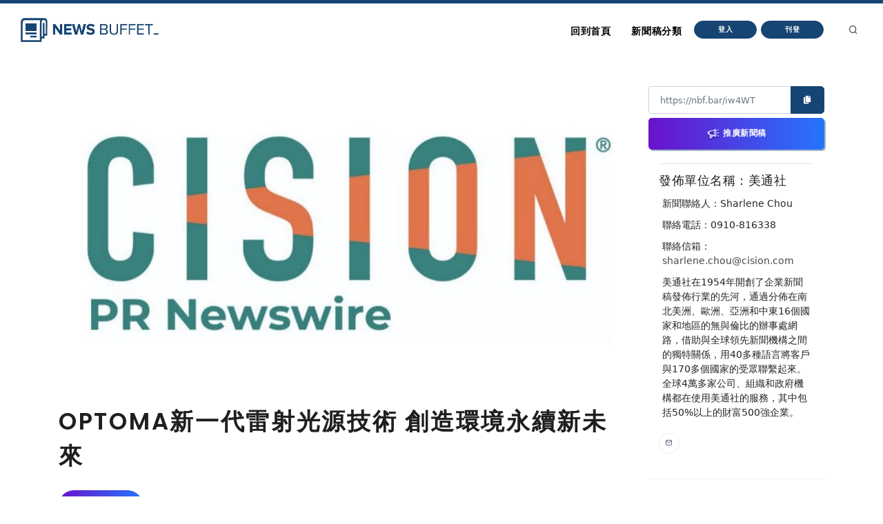

--- FILE ---
content_type: text/html
request_url: https://nb.aotter.net/post/6348c762757e627c10b1ddee
body_size: 5268
content:
<!DOCTYPE html>
<html lang="zh">
<!-- Header -->
<head>
    <!-- Document title -->
        <title>OPTOMA新一代雷射光源技術 創造環境永續新未來 | NewsBuffet </title>

    <link rel="shortcut icon" href="/assets/images/logo_bw2.png" />
    <link rel="bookmark" href="/assets/images/logo_bw2.png" />

    <meta http-equiv="content-type" content="text/html; charset=utf-8" />
    <meta name="viewport" content="width=device-width, initial-scale=1" />
    <meta name="author" content="AOTTER" />

        <meta data-vue-meta="1" data-vmid="description" name="description" content="
						                        			&lt;p&gt;&lt;span class=&quot;legendSpanClass&quot;&gt;台北&lt;/span&gt;&lt;span class=&quot;legendSpanClass&quot;&gt;2022年10月14日&lt;/">
        <meta data-vue-meta="1" property="og:title" content="OPTOMA新一代雷射光源技術 創造環境永續新未來">
        <meta data-vue-meta="1" property="og:type" content="website">
        <meta data-vue-meta="1" property="og:url" content="https://nb.aotter.net/post/6348c762757e627c10b1ddee/OPTOMA%E6%96%B0%E4%B8%80%E4%BB%A3%E9%9B%B7%E5%B0%84%E5%85%89%E6%BA%90%E6%8A%80%E8%A1%93%E5%89%B5%E9%80%A0%E7%92%B0%E5%A2%83%E6%B0%B8%E7%BA%8C%E6%96%B0%E6%9C%AA%E4%BE%86">
        <meta data-vue-meta="1" property="og:description" content="
						                        			&lt;p&gt;&lt;span class=&quot;legendSpanClass&quot;&gt;台北&lt;/span&gt;&lt;span class=&quot;legendSpanClass&quot;&gt;2022年10月14日&lt;/">
        <meta data-vue-meta="1" property="og:image" content="https://newsbuffet.aottercdn.com/media/6218472231a631714f1ff67a.jpeg">
        <meta data-vue-meta="1" property="og:site_name" content="新聞稿自助吧 | NewsBuffet">

        <meta data-vue-meta="1" property="twitter:title" content="OPTOMA新一代雷射光源技術 創造環境永續新未來">
        <meta data-vue-meta="1" property="twitter:url" content="https://nb.aotter.net/post/6348c762757e627c10b1ddee/OPTOMA%E6%96%B0%E4%B8%80%E4%BB%A3%E9%9B%B7%E5%B0%84%E5%85%89%E6%BA%90%E6%8A%80%E8%A1%93%E5%89%B5%E9%80%A0%E7%92%B0%E5%A2%83%E6%B0%B8%E7%BA%8C%E6%96%B0%E6%9C%AA%E4%BE%86">
        <meta data-vue-meta="1" property="twitter:description" content="
						                        			&lt;p&gt;&lt;span class=&quot;legendSpanClass&quot;&gt;台北&lt;/span&gt;&lt;span class=&quot;legendSpanClass&quot;&gt;2022年10月14日&lt;/">
        <meta data-vue-meta="1" property="twitter:image" content="https://newsbuffet.aottercdn.com/media/6218472231a631714f1ff67a.jpeg">

        <meta data-vue-meta="1" property="dable:item_id" content="6348c762757e627c10b1ddee">
        <meta data-vue-meta="1" property="dable:title" content="OPTOMA新一代雷射光源技術 創造環境永續新未來">
        <meta data-vue-meta="1" property="dable:image" content="https://newsbuffet.aottercdn.com/media/6218472231a631714f1ff67a.jpeg">

        <meta data-vue-meta="1" property="article:published_time" content="2022-10-14T02:20:18.849">
            <meta data-vue-meta="1" property="article:section" content="新聞">
                <meta data-vue-meta="1" property="article:section2" content="新聞時事">


    <!-- JSON-LD -->
        <script type="application/ld+json">{"@context":"https://schema.org","@graph":[{"@type":"NewsArticle","id":"https://nb.aotter.net/post/6348c762757e627c10b1ddeenewsarticle","headline":"OPTOMA新一代雷射光源技術 創造環境永續新未來","name":"OPTOMA新一代雷射光源技術 創造環境永續新未來","description":"\n\t\t\t\t\t\t                        \t\t\t<p><span class=\"legendSpanClass\">台北</span><span class=\"legendSpanClass\">2022年10月14日</","image":["https://newsbuffet.aottercdn.com/media/6218472231a631714f1ff67a.jpeg"],"datePublished":"2022-10-14T02:20:18+08:00","dateModified":"2022-10-17T12:10:55+08:00","author":[{"@type":"Person","@id":"https://nb.aotter.net/publisher?q=62183bc631a631714f1ff679&publisher=美通社","name":"美通社","url":"https://nb.aotter.net/publisher?q=62183bc631a631714f1ff679&publisher=美通社"}],"publisher":{"@type":"Organization","@id":"https://nb.aotter.net#organization","name":"newsbuffet","url":"https://nb.aotter.net","logo":{"@type":"ImageObject","id":"https://nb.aotter.net/assets/images/fbmeta.png","url":"https://nb.aotter.net/assets/images/fbmeta.png","width":"115","height":"34"}}},{"@type":"BlogPosting","id":"https://nb.aotter.net/post/6348c762757e627c10b1ddeenewsarticle","headline":"OPTOMA新一代雷射光源技術 創造環境永續新未來","name":"OPTOMA新一代雷射光源技術 創造環境永續新未來","description":"\n\t\t\t\t\t\t                        \t\t\t<p><span class=\"legendSpanClass\">台北</span><span class=\"legendSpanClass\">2022年10月14日</","image":["https://newsbuffet.aottercdn.com/media/6218472231a631714f1ff67a.jpeg"],"datePublished":"2022-10-14T02:20:18+08:00","dateModified":"2022-10-17T12:10:55+08:00","author":[{"@type":"Person","@id":"https://nb.aotter.net/publisher?q=62183bc631a631714f1ff679&publisher=美通社","name":"美通社","url":"https://nb.aotter.net/publisher?q=62183bc631a631714f1ff679&publisher=美通社"}],"publisher":{"@type":"Organization","@id":"https://nb.aotter.net#organization","name":"newsbuffet","url":"https://nb.aotter.net","logo":{"@type":"ImageObject","id":"https://nb.aotter.net/assets/images/fbmeta.png","url":"https://nb.aotter.net/assets/images/fbmeta.png","width":"115","height":"34"}}},{"@type":"WebPage","id":"https://nb.aotter.net/post/6348c762757e627c10b1ddee#webpage","name":"OPTOMA新一代雷射光源技術 創造環境永續新未來","url":"https://nb.aotter.net/post/6348c762757e627c10b1ddee","isPartOf":{"@id":"https://nb.aotter.net#website"},"breadcrumb":{"@id":"https://nb.aotter.net/post/6348c762757e627c10b1ddee#breadcrumb"}},{"@type":"BreadcrumbList","id":"https://nb.aotter.net/post/6348c762757e627c10b1ddee#breadcrumb","itemListElement":[{"@type":"ListItem","position":"1","item":{"@id":"https://nb.aotter.net","name":"首頁"}},{"@type":"ListItem","position":"2","item":{"@id":"https://nb.aotter.net/post","name":"文章"}},{"@type":"ListItem","position":"3","item":{"@id":"https://nb.aotter.net/category/News","name":"新聞"}},{"@type":"ListItem","position":"4","item":{"@id":"https://nb.aotter.net/category/sub/News","name":"新聞時事"}},{"@type":"ListItem","position":"5","item":{"@id":"https://nb.aotter.net/post/6348c762757e627c10b1ddee","name":"OPTOMA新一代雷射光源技術 創造環境永續新未來"}}]},{"@type":"WebSite","@id":"https://nb.aotter.net#website","name":"新聞稿自助吧 | NewsBuffet","url":"https://nb.aotter.net","publisher":{"@id":"https://nb.aotter.net#organization"}},{"@type":"Organization","@id":"https://nb.aotter.net#organization","name":"newsbuffet","url":"https://nb.aotter.net","logo":{"@type":"ImageObject","id":"https://nb.aotter.net/assets/images/fbmeta.png","url":"https://nb.aotter.net/assets/images/fbmeta.png","width":"115","height":"34"}}]}</script>

    <!-- Stylesheets & Fonts -->
    <link href="/assets/css/plugins.css" rel="stylesheet">
    <link href="/assets/css/style.css" rel="stylesheet">
    <link href="/assets/css/custom.css" rel="stylesheet">


    <!--Plugins-->
    <script src="https://cdnjs.cloudflare.com/ajax/libs/popper.js/1.16.1/umd/popper.min.js"></script>
    <script src="/assets/js/jquery.js"></script>
    <script src="/assets/js/plugins.js"></script>

    <!-- start: trek sdk -->
    <script>
        if(true) {
            (function(w, d, s, src, n) {
                var js, ajs = d.getElementsByTagName(s)[0];
                if (d.getElementById(n)) return;
                js = d.createElement(s); js.id = n;
                w[n] = w[n] || function() { (w[n].q = w[n].q || []).push(arguments) }; w[n].l = 1 * new Date();
                js.async = 1; js.src = src; ajs.parentNode.insertBefore(js, ajs)
            })(window, document, 'script', 'https://static.aottercdn.com/trek/sdk/3.4.5/sdk.js', 'AotterTrek');

            // Notice: replace your own client id or use our test id.
            AotterTrek('init', 'xXxMyDXioWzNVdkrNxtD');
        }
    </script>
    <!-- end: trek sdk -->
    <!-- Google tag (gtag.js) -->
    <script async src="https://www.googletagmanager.com/gtag/js?id=G-YN0W94C2V7"></script>
    <script>
        if(true) {
            window.dataLayer = window.dataLayer || [];
            function gtag(){ dataLayer.push(arguments); }
            gtag('js', new Date());
            gtag('config', 'G-YN0W94C2V7');
        }
    </script>
</head>
<body>
<!-- Body Inner -->
<div class="body-inner">
    <!-- Header -->
<!-- Header -->
<header id="header" class="nb sticky-top" data-fullwidth="true">
    <div class="header-inner">
        <div class="container">
            <!--Logo-->
            <div id="logo">
                <a href="/">
                    <span class="logo-default nb-logo"><img class="mt-4" src="/assets/images/logo_blue.png"></span>
                </a>
            </div>
            <!--End: Logo-->
            <!-- Search -->
            <div id="search"><a id="btn-search-close" class="btn-search-close" aria-label="Close search form"><i class="icon-x"></i></a>
                <form class="search-form" action="search-results-page.html" method="get">
                    <input id="searchTitle" class="form-control" name="q" type="search" placeholder="輸入關鍵字..." />
                    <span class="text-muted">輸入標題關鍵字後按"Enter"，或按"ESC"離開</span>
                </form>
            </div>
            <!-- end: search -->
            <!--Header Extras-->
            <div class="header-extras m-l-20">
                <ul>
                    <li>
                        <a id="btn-search" href="#"> <i class="icon-search"></i></a>
                    </li>
                </ul>
            </div>
            <!--end: Header Extras-->
            <!--Navigation Resposnive Trigger-->
            <div id="mainMenu-trigger">
                <a class="lines-button x"><span class="lines"></span></a>
            </div>
            <!--end: Navigation Resposnive Trigger-->
            <!--Navigation-->
            <div id="mainMenu">
                <div class="container">
                    <nav>
                        <ul>
                            <li class="list-unstyled ml-1 text-bold text-info">

                            </li>
                            <li id="returnIndex"><a href="/">回到首頁</a></li>
                            <li class="dropdown"><a href="#">新聞稿分類</a>
                                <ul class="dropdown-menu">
                                    <li class="dropdown-submenu"><a href="/category/News">新聞</a>
                                            <ul class="dropdown-menu">
                                                <li><a href="/category/News/sub/News">新聞時事</a></li>
                                            </ul>
                                    <li class="dropdown-submenu"><a href="/category/Business">商品與服務</a>
                                            <ul class="dropdown-menu">
                                                <li><a href="/category/Business/sub/Business">商業</a></li>
                                                <li><a href="/category/Business/sub/Travel">旅行</a></li>
                                                <li><a href="/category/Business/sub/RealEstate">房地產</a></li>
                                                <li><a href="/category/Business/sub/Auto">汽車交通</a></li>
                                            </ul>
                                    <li class="dropdown-submenu"><a href="/category/Science &amp; Technology">科學與科技</a>
                                            <ul class="dropdown-menu">
                                                <li><a href="/category/Science &amp; Technology/sub/Science">科學</a></li>
                                                <li><a href="/category/Science &amp; Technology/sub/Technology">3C產品</a></li>
                                                <li><a href="/category/Science &amp; Technology/sub/Internet">網路電信</a></li>
                                            </ul>
                                    <li class="dropdown-submenu"><a href="/category/Government &amp; Education">政府與教育</a>
                                            <ul class="dropdown-menu">
                                                <li><a href="/category/Government &amp; Education/sub/Government">公家單位</a></li>
                                                <li><a href="/category/Government &amp; Education/sub/Jobs &amp; Education">教育與職涯</a></li>
                                                <li><a href="/category/Government &amp; Education/sub/Society">人群與社會</a></li>
                                            </ul>
                                    <li class="dropdown-submenu"><a href="/category/Entertainment">娛樂</a>
                                            <ul class="dropdown-menu">
                                                <li><a href="/category/Entertainment/sub/Books">圖書</a></li>
                                                <li><a href="/category/Entertainment/sub/Sports">運動</a></li>
                                                <li><a href="/category/Entertainment/sub/Leisure">休閒活動</a></li>
                                                <li><a href="/category/Entertainment/sub/Entertainment">藝術娛樂</a></li>
                                                <li><a href="/category/Entertainment/sub/Community">線上社群</a></li>
                                                <li><a href="/category/Entertainment/sub/Games">遊戲與手遊</a></li>
                                            </ul>
                                    <li class="dropdown-submenu"><a href="/category/Livelihood &amp; Consumption">民生與消費</a>
                                            <ul class="dropdown-menu">
                                                <li><a href="/category/Livelihood &amp; Consumption/sub/Apparels">服飾</a></li>
                                                <li><a href="/category/Livelihood &amp; Consumption/sub/Accessories">精品</a></li>
                                                <li><a href="/category/Livelihood &amp; Consumption/sub/Grocery">家用品</a></li>
                                                <li><a href="/category/Livelihood &amp; Consumption/sub/Health &amp; Beauty">美妝美容</a></li>
                                                <li><a href="/category/Livelihood &amp; Consumption/sub/Food &amp; Beverage">食品飲料</a></li>
                                                <li><a href="/category/Livelihood &amp; Consumption/sub/Home">居家生活</a></li>
                                                <li><a href="/category/Livelihood &amp; Consumption/sub/Pharma">醫療保健</a></li>
                                                <li><a href="/category/Livelihood &amp; Consumption/sub/Liquor">酒類</a></li>
                                                <li><a href="/category/Livelihood &amp; Consumption/sub/Tobacco">煙草製品</a></li>
                                            </ul>
                                </ul>
                            </li>
                            <li>
                                    <button type="button" class="btn btn-rounded btn-reveal btn-xs" onclick="document.cookie = 'quarkus-redirect-location=; expires=Thu, 01 Jan 1970 00:00:00 UTC; path=/;'; document.cookie = 'quarkus-redirect-location=management';document.location = 'https://account.aotter.net/auth/oauth2?client_id=OiUdUwRy9fGSKixSCnq5&amp;redirect_uri=https%3A%2F%2Fnb.aotter.net%2Fauth%2Faotter%2Fcallback&amp;scope=email+profile&amp;access_type=offline&amp;login_type=1'">
                                        <span>登入</span><i class="icon-chevron-right"></i>
                                    </button>
                            </li>
                            <li>
                                    <button type="button" class="btn btn-rounded btn-reveal btn-xs" onclick="document.cookie = 'quarkus-redirect-location=; expires=Thu, 01 Jan 1970 00:00:00 UTC; path=/;'; document.cookie = 'quarkus-redirect-location=postEdit';document.location = 'https://account.aotter.net/auth/oauth2?client_id=OiUdUwRy9fGSKixSCnq5&amp;redirect_uri=https%3A%2F%2Fnb.aotter.net%2Fauth%2Faotter%2Fcallback&amp;scope=email+profile&amp;access_type=offline&amp;login_type=1'">
                                        <span>刊登</span><i class="icon-corner-down-left"></i>
                                    </button>

                            </li>
                            <li>
                            </li>
                        </ul>
                    </nav>
                </div>
            </div>
            <!--END: NAVIGATION-->
        </div>
    </div>
</header>
<!-- end: Header -->

<script>
    var input = document.getElementById("searchTitle");
    input.addEventListener("keypress", function(event) {
        if (event.key === "Enter") {
            event.preventDefault();
            window.location.href = '/search?q='+ input.value;
            input.value = null
            document.getElementById("btn-search-close").click();
        }
    });
</script>


    <!-- Content -->
<!DOCTYPE html><html lang=""><head><meta charset="utf-8"><meta http-equiv="X-UA-Compatible" content="IE=edge"><meta name="viewport" content="width=device-width,initial-scale=1"><link rel="icon" href="/assets/webapp/favicon.png"><link href="/assets/webapp/js/chunk-2d0bff20.a56f60be.js" rel="prefetch"><link href="/assets/webapp/css/app.d90276ce.css" rel="preload" as="style"><link href="/assets/webapp/css/chunk-vendors.03973a9c.css" rel="preload" as="style"><link href="/assets/webapp/js/app.ad0f07ec.js" rel="preload" as="script"><link href="/assets/webapp/js/chunk-vendors.688d82d9.js" rel="preload" as="script"><link href="/assets/webapp/css/chunk-vendors.03973a9c.css" rel="stylesheet"><link href="/assets/webapp/css/app.d90276ce.css" rel="stylesheet"></head><body><noscript><strong>We're sorry but AotterNewsBuffet2.0 doesn't work properly without JavaScript enabled. Please enable it to continue.</strong></noscript><div id="app"></div><script src="/assets/webapp/js/chunk-vendors.688d82d9.js"></script><script src="/assets/webapp/js/app.ad0f07ec.js"></script></body></html>
<!-- Footer -->
<footer id="footer">
    <div class="footer-content">
        <div class="container">
            <div class="row">
                <div class="col-lg-4">
                    <div class="widget">
                        <div class="widget-title">NewsBuffet 新聞稿自助吧</div>
                        <p class="mb-5">新聞稿的好去處，三分鐘上稿完成，最快接觸最多讀者的方案！</p>
                            <a onclick="document.cookie = 'quarkus-redirect-location=; expires=Thu, 01 Jan 1970 00:00:00 UTC; path=/;'; document.cookie = 'quarkus-redirect-location=postEdit';document.location = 'https://account.aotter.net/auth/oauth2?client_id=OiUdUwRy9fGSKixSCnq5&amp;redirect_uri=https%3A%2F%2Fnb.aotter.net%2Fauth%2Faotter%2Fcallback&amp;scope=email+profile&amp;access_type=offline&amp;login_type=1'"
                            class="btn btn-lg btn-inverted w-100-sm">刊登新聞稿</a>
                    </div>
                </div>
                <div class="col-lg-4">
                    <div class="widget">
                        <div class="widget-title">立即購買新聞稿曝光</div>
                        <p class="mb-5">發一篇新聞稿透通到各大媒體的最快速、最便捷的方案！</p>
                            <a onclick="document.cookie = 'quarkus-redirect-location=; expires=Thu, 01 Jan 1970 00:00:00 UTC; path=/;'; document.cookie = 'quarkus-redirect-location=promotion';document.location = 'https://account.aotter.net/auth/oauth2?client_id=OiUdUwRy9fGSKixSCnq5&amp;redirect_uri=https%3A%2F%2Fnb.aotter.net%2Fauth%2Faotter%2Fcallback&amp;scope=email+profile&amp;access_type=offline&amp;login_type=1'"
                            class="btn btn-lg btn-inverted w-100-sm">讓新聞稿曝光</a>
                    </div>
                </div>
                <div class="col-lg-4">
                    <div class="widget">
                        <div class="widget-title">分析新聞稿成效</div>
                        <p class="mb-5">透過Trek數據平台的分析讓您知道你的新聞稿成效表現如何？</p>
                        <a target="_blank"  href="https://trek.aotter.net/" class="btn btn-lg btn-inverted w-100-sm">我想了解</a>
                    </div>
                </div>
            </div>
        </div>
    </div>
    <div class="copyright-content">
        <div class="container">
            <div class="copyright-text text-center">COPYRIGHT &copy; 2022 Aotter Inc.</div>
            <div class="text-center flex xs12 xl2 lg3 md3 sm5">
                <span><a href="/policy/publish">| 刊登政策 </a></span>
                <span><a href="/policy/tou">| 服務條款 </a></span>
                <span><a href="/policy/privacy">| 隱私權政策 </a></span>
                <span><a href="mailto:service@aotter.net?subject=【NEWSBUFFET】聯絡我們或回報問題&body=您好，歡迎使用 NEWSBUFFET 新聞稿自助吧，請告訴我們 (1) 您遇到的問題或提供建議 (2) 姓名 (3) 帳號 Email (4) 聯絡電話（選填），謝謝！" >| 聯絡我們 </a></span>
                <span>| </span>
            </div>
        </div>
    </div>
    <div id="dablewidget_3o5NBk7j" data-widget_id="3o5NBk7j" class="d-none pt-5"></div>
</footer>
<!-- end: Footer -->
</div>
<!-- end: Body Inner -->
<!-- Scroll top -->
<a id="scrollTop"><i class="icon-chevron-up"></i><i class="icon-chevron-up"></i></a>
<script src="/assets/js/functions.js"></script>
</body>
</html>

